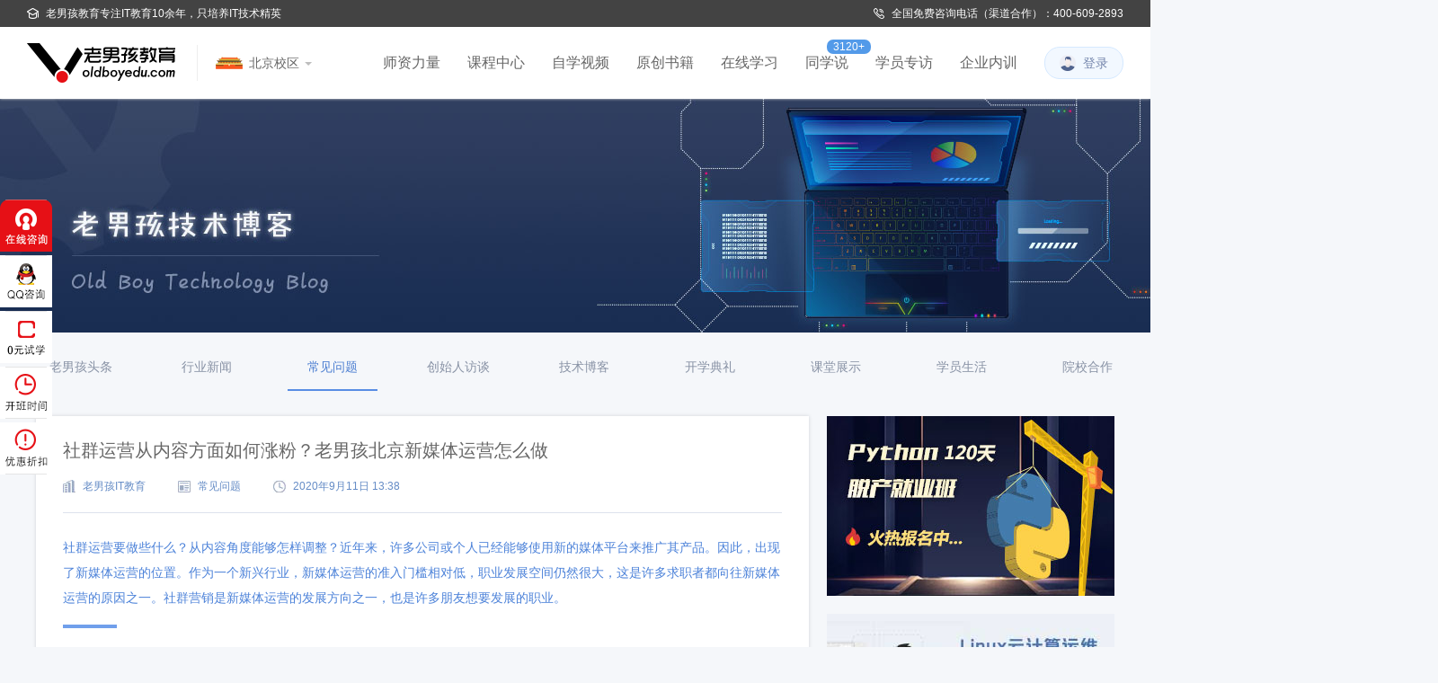

--- FILE ---
content_type: text/html; charset=utf-8
request_url: https://www.oldboyedu.com/blog/1710.html
body_size: 7076
content:
<!DOCTYPE html>
<html lang="en">
<head>
<meta charset="UTF-8">
<meta name="viewport" content="width=device-width, initial-scale=1.0">
<meta http-equiv="X-UA-Compatible" content="ie=edge">
<link rel="shortcut icon" href="https://www.oldboyedu.com/favicon.ico">
<title>社群运营从内容方面如何涨粉？老男孩北京新媒体运营怎么做</title>
<meta name="keywords" content="新媒体有哪些类型,网络与新媒体是什么,新媒体培训班哪个好,新媒体好不好">
<meta name="description" content="社群运营要做些什么？从内容角度能够怎样调整？近年来，许多公司或个人已经能够使用新的媒体平台来推广其产品。因此，出现了新媒体运营的位置。作为一个新兴行业，新媒体运营的准入门槛相对低，职业发展空间仍然很大，这是许多求职者都向往新媒体运营的原因之一。社群营销是新媒体运营的发展方向之一，也是许多朋友想要发展的职业。">
<link rel="stylesheet" href="/static/plugins/animate.min.css">
<link rel="stylesheet" href="https://www.oldboyedu.com/static/styles/global.css">
<link rel="stylesheet" href="https://www.oldboyedu.com/static/styles/header.css">
<link rel="stylesheet" href="https://www.oldboyedu.com/static/styles/footer.css">
<script src="/static/plugins/jquery-3.4.1.min.js"></script>
<link rel="stylesheet" href="/static/plugins/swiper/swiper.min.css">
<script src="/static/plugins/swiper/swiper.min.js"></script>
<style>
        /*官网侧边咨询*/
        .qq_box {
            display: block;
            position: fixed;
            bottom: 150px;
            left: 0;
            cursor: pointer;
            width: 58px;
            height: 348px;
            z-index: 10001;
        }

        .qq_box ul, li {
            list-style-type: none;
            border: none;
        }

        .qq_box a span {
            display: block;
            height: 58px;
            width: 58px;
            background-image: url("/static/images/home/hbz.png");
        }

        .qq_box .qq1 {
            background-position: 0 0;
        }

        .qq_box .qq2 {
            background-position: 0 -58px;
        }

        .qq_box .qq3 {
            background-position: 0 -116px;
        }

        .qq_box .qq4 {
            background-position: 0 -174px;
        }

        .qq_box .qq5 {
            background-position: 0 -232px;
        }

        .qq_box .qq6 {
            background-position: 0 -290px;
        }

        .qq_box a:hover .qq2 {
            background-position: 0 -58px;
            background-image: url("/static/images/home/hbf.png");
        }

        .qq_box a:hover .qq3 {
            background-position: 0 -116px;
            background-image: url("/static/images/home/hbf.png");
        }

        .qq_box a:hover .qq4 {
            background-position: 0 -174px;
            background-image: url("/static/images/home/hbf.png");
        }

        .qq_box a:hover .qq5 {
            background-position: 0 -232px;
            background-image: url("/static/images/home/hbf.png");
        }
    </style>
<link rel="stylesheet" href="/static/blog/technology-blog-detailed.css">
<link rel="stylesheet" href="/static/blog/prism.css">
<style>
        .article-wrap p {
            line-height: 30px;
            margin-bottom: 10px
        }
    </style>
</head>
<body>
<header>
<section class="old-slogan">
<div>
<p><img src="/static/images/header/slogan1.png" alt="">老男孩教育专注IT教育10余年，只培养IT技术精英</p>
<p><img src="/static/images/header/slogan2.png" alt="">全国免费咨询电话（渠道合作）：400-609-2893</p>
</div>
</section>
<section class="head-nav">
<div class="nav-content">
<div class="nav-logo">
<p class="logo">
<a class="logo-img1" style="margin-left: 0px;">
<img src="/static/images/header/logo.png" alt="">
</a>
<a href="/" class="logo-img2">
<img src="/static/images/header/back-home.jpg" alt="">
</a>
</p>
<span class="pipe"></span>
<div class="region-toggle">
<p class="region-default">
<img src="/static/images/header/beijin.png" alt="">
<span>北京校区</span>
<i></i>
</p>
<ul class="region-list">
<li>
<a href="/"><img src="/static/images/header/beijin.png" alt="" style="margin-left: 5px"></a>
<a href="/" style="color: rgba(102, 102, 102, 1);">北京校区</a>
</li>
<li>
<a href="/shanghai_home.html"><img src="/static/images/header/head-sel-img2.jpg" alt=""></a>
<a href="/shanghai_home.html" style="color: rgba(102, 102, 102, 1);">上海校区</a>
</li>
<li>
<a href="#"><img src="/static/images/header/head-sel-img3.jpg" alt=""></a>
<a href="#" style="color: rgba(102, 102, 102, 1);">深圳校区</a>
</li>
</ul>
</div>
</div>
<div class="nav-list">
<ul class="nav-item">
<li><a href="/teachers_power.html">师资力量</a></li>
<li class="course-center"><a>课程中心</a></li>
<li><a href="/video_library.html">自学视频</a></li>
<li><a href="/books.html">原创书籍</a></li>
<li><a href="https://ke.oldboyedu.com/" target="_blank">在线学习</a></li>
<li><a target="_blank" href="https://tb.53kf.com/code/client/fbc6d51f61f422d2d37ba255aaab01d6/1">同学说</a><span>3120+</span></li>
<li><a target="_blank" href="https://tb.53kf.com/code/client/fbc6d51f61f422d2d37ba255aaab01d6/1">学员专访</a></li>
<li><a href="/enterprise_train.html">企业内训</a></li>
</ul>
<a href="/signin.html" class="signin-btn">
<img src="/static/images/header/signin-btn.png" alt="">
<span>登录</span>
</a>
</div>
<div class="nav-course">
<div class="nav-course-list">
<dl>
<a href="https://www.oldboyedu.com/Public/lnh/kec/Linuxsre/index.html">
<dt><img src="/media/img/course/header/课标_Linux_geFE0g2.jpg" alt=""></dt>
<dd>Linux云计算SRE工程师</dd>
</a>
</dl>
<dl>
<a href="https://www.oldboyedu.com/Public/lnh/kec/pyth/">
<dt><img src="/media/img/course/header/QQ图片20190816171525.jpg" alt=""></dt>
<dd>Python全栈开发工程师</dd>
</a>
</dl>
<dl>
<a href="https://www.oldboyedu.com/Public/lnh/kec/network/index.html">
<dt><img src="/media/img/course/header/课标_网络安全.jpg" alt=""></dt>
<dd>网络安全工程师</dd>
</a>
</dl>
<dl>
<a href="https://www.oldboyedu.com/blog/4249.html">
<dt><img src="/media/img/course/header/课程_50.png" alt=""></dt>
<dd>Linux云计算微服务架构</dd>
</a>
</dl>
<dl>
<a href="https://tb.53kf.com/code/client/fbc6d51f61f422d2d37ba255aaab01d6/1">
<dt><img src="/media/img/course/header/课程_05.jpg" alt=""></dt>
<dd>Python自动化开发</dd>
</a>
</dl>
<dl>
<a href="https://tb.53kf.com/code/client/fbc6d51f61f422d2d37ba255aaab01d6/1">
<dt><img src="/media/img/course/header/课程_03.jpg" alt=""></dt>
<dd>软件测试&amp;开发工程师</dd>
</a>
</dl>
<dl>
<a href="https://www.oldboyedu.com/blog/4290.html">
<dt><img src="/media/img/course/header/课程_29.jpg" alt=""></dt>
<dd>MySQL DBA周末班</dd>
</a>
</dl>
<dl>
<a href="https://tb.53kf.com/code/client/fbc6d51f61f422d2d37ba255aaab01d6/1">
<dt><img src="/media/img/course/header/课程_27.jpg" alt=""></dt>
<dd>Go语言开发</dd>
</a>
</dl>
<dl>
<a href="https://tb.53kf.com/code/client/fbc6d51f61f422d2d37ba255aaab01d6/1">
<dt><img src="/media/img/course/header/课程_11.png" alt=""></dt>
<dd>新媒体+短视频运营</dd>
</a>
</dl>
<dl>
<a href="https://www.oldboyedu.com/">
<dt><img src="/media/img/course/header/课程_31.jpg" alt=""></dt>
<dd>阿里云架构师</dd>
</a>
</dl>
</div>
</div>
</div>
</section>
</header>
<div class="main">
<img src="/static/images/technology-blog/banner.jpg" alt="" class="banner">
<ul class="blog-nav">
<a href="/blogs.html?category=2">
<li id="2">老男孩头条</li>
</a>
<a href="/blogs.html?category=3">
<li id="3">行业新闻</li>
</a>
<a href="/blogs.html?category=4">
<li class="thisli" id="4">常见问题</li>
</a>
<a href="/blogs.html?category=5">
<li id="5">创始人访谈</li>
</a>
<a href="/blogs.html?category=6">
<li id="6">技术博客</li>
</a>
<a href="/blogs.html?category=7">
<li id="7">开学典礼</li>
</a>
<a href="/blogs.html?category=8">
<li id="8">课堂展示</li>
</a>
<a href="/blogs.html?category=9">
<li id="9">学员生活</li>
</a>
<a href="/blogs.html?category=10">
<li id="10">院校合作</li>
</a>
</ul>
<div class="blog-wrap">
<div class="blog-content">
<div class="content-module">
<h1>社群运营从内容方面如何涨粉？老男孩北京新媒体运营怎么做</h1>
<div class="type">
<p><img src="/static/images/technology-blog/blog-icon5.jpg" alt="">老男孩IT教育</p>
<p><img src="/static/images/technology-blog/blog-icon6.jpg" alt="">常见问题</p>
<p><img src="/static/images/technology-blog/blog-icon7.jpg" alt="">2020年9月11日 13:38</p>
</div>
<h2 style="line-height: 28px">社群运营要做些什么？从内容角度能够怎样调整？近年来，许多公司或个人已经能够使用新的媒体平台来推广其产品。因此，出现了新媒体运营的位置。作为一个新兴行业，新媒体运营的准入门槛相对低，职业发展空间仍然很大，这是许多求职者都向往新媒体运营的原因之一。社群营销是新媒体运营的发展方向之一，也是许多朋友想要发展的职业。</h2>
<span class="pipe"></span>
<div class="article-wrap" style="">
<p style="text-align:justify">　　近年来，许多公司或个人已经能够使用新的媒体平台来推广其产品。因此，出现了新媒体运营的位置。作为一个新兴行业，新媒体运营的准入门槛相对低，职业发展空间仍然很大，这是许多求职者都向往<a href="https://www.oldboyedu.com/blog/1508.html"><strong>新媒体运营</strong></a>的原因之一。社群营销是<a href="https://www.oldboyedu.com/blog/1575.html"><strong>新媒体运营</strong></a>的发展方向之一，也是许多朋友想要发展的职业。那么如果想要快速涨粉，<strong>社群运营要做些什么？从内容角度能够怎样调整？</strong></p>
<p style="text-align:justify">　<strong>　从热点角度出发找方法。</strong>如何让内容获得大量关注并吸引关注者？较快的方法是蹭热点。手收集每天的热点事件，这些也是用户注意的问题，可以巧妙地使用问题来建立内容输出，通常可以达到良好的粉丝增长效果。作为社群运营者，需要有一定程度的热点敏锐度。</p>
<p style="text-align:center"><img alt="互联网与新媒体?新媒体都有什么" src="/media/article/2020/09/11/12.jpg" style="height:400px; width:600px" /></p>
<p style="text-align:justify"><strong>　　从表达式角度出发找方法。</strong>针对不同的输出平台，内容需要有不同的表达形式。在工作开展之前，有必要对其发展平台进行研究，了解其软文规则。有针对性地开发不同平台是社区运营的良好品质。。</p>
<p style="text-align:justify">　　以上便是社群想要快速涨粉内容方面应该怎么做的相关内容。重点是目标用户的寻找。当然社群运营并不简单，需要掌握不少技巧。想要深入了解<a href="https://www.oldboyedu.com/blog/1555.html">学习新媒体运营</a>，可加<strong><span style="color:#ff0000">QQ群（740657140）</span></strong>参与讨论交流，也可向老男孩教育在线客服咨询，领取免费的学习大纲及新媒体试听学习视频。</p>
</div>
<div class="tip">
<img src="/static/images/technology-blog/blog-icon8.jpg" alt="">本文经授权发布，不代表老男孩教育立场。如若转载请联系原作者。
</div>
</div>
</div>
<div class="blog-side">
<a href="https://www.oldboyedu.com/Public/lnh/kec/python/">
<img src="/media/img/banner/free-open-img2_43WpTLN.jpg" alt="">
</a>
<a href="https://www.oldboyedu.com/Public/lnh/kec/linux2020/index.html">
<img src="/media/img/banner/页面banner1_WKfROr7.jpg" alt="">
</a>
<div class="erweima">
<div class="title">
<p><img src="/static/images/technology-blog/blog-icon9.jpg" alt="">扫码加入新媒体运营学院讨论学习群</p>
<span></span>
</div>
<div class="code-img">
<img class="code" src="/media/img/qr_code/1_Linux运维_二维码_mt8xq7w.jpg" alt="" width="300px" height="200px">
</div>
</div>
<div class="news">
<div class="title">
<p><img src="/static/images/technology-blog/blog-icon4.jpg" alt="">最新文章</p>
<span>Hot news</span>
</div>
<div class="news-cont">
<a href="/blog/7043.html">
<section>
<img src="/media/img/article/Python_宽600_4_cpc23zv.png" alt="">
<div>
<article>常用的5个Python可视化库!</article>
<p>2025年12月31日 16:28</p>
</div>
</section>
</a>
<a href="/blog/7042.html">
<section>
<img src="/media/img/article/Linux_宽600_6_5N3Ish0.png" alt="">
<div>
<article>Linux怎么查找某个文件?</article>
<p>2025年12月31日 16:09</p>
</div>
</section>
</a>
<a href="/blog/7041.html">
<section>
<img src="/media/img/article/Python_宽600_17_AI7Djml.png" alt="">
<div>
<article>Python编辑器哪个最好用?</article>
<p>2025年12月30日 16:29</p>
</div>
</section>
</a>
<a href="/blog/7040.html">
<section>
<img src="/media/img/article/Linux_宽600_8_b45HxTt.png" alt="">
<div>
<article>Linux中rm与rmdir命令对比!</article>
<p>2025年12月30日 16:23</p>
</div>
</section>
</a>
</div>
</div>
</div>
</div>
</div>
<footer>
<div class="foot-item">
<div class="foot-top">
<ul>
<li>
<p class="p1"><a href="/about-us.html">关于我们</a></p>
<p class="p2"><a href="/about-us.html">老男孩简介</a></p>
<p class="p3"><a href="/join_oldboy.html ">加入老男孩</a></p>
</li>
<li>
<p class="p1"><a>旗下品牌</a></p>
<p class="p2"><a href="">在线网校</a></p>
<p class="p3"><a href="">老男孩兄弟会</a></p>
</li>
<li>
<p class="p1"><a>校园攻略</a></p>
<p class="p2"><a href="">我要报名</a></p>
<p class="p2"><a href="/school_route.html">来校路线</a></p>
<p class="p3"><a href="">校园环境</a></p>
</li>
<li>
<p class="p1"><a>学习资源</a></p>
<p class="p2"><a href="/video_library.html">自学教程</a></p>
<p class="p2"><a href="/blogs.html?category=6">技术博客</a></p>
<p class="p3"><a href="/blogs.html?category=3">行业新闻</a></p>
</li>
<li>
<p class="p1"><a>学习故事</a></p>
<p class="p2"><a target="_blank" href="https://tb.53kf.com/code/client/fbc6d51f61f422d2d37ba255aaab01d6/1">精彩访谈</a></p>
<p class="p2"><a target="_blank" href="https://tb.53kf.com/code/client/fbc6d51f61f422d2d37ba255aaab01d6/1">学员成果</a></p>
</li>
</ul>
<div class="foot-num">
<div class="code">
<p>
老男孩视频号<br>
<img src="/static/images/footer/code1.png" alt="">
</p>
<p>
个人公众号<br>
<img src="/static/images/footer/code2.png" alt="">
</p>
</div>
<div class="number">
<p class="phone">400-609-2893</p>
<p class="tip">周一至周日 9:00-19:00（仅收市话费）</p>
<a href="https://tb.53kf.com/code/client/fbc6d51f61f422d2d37ba255aaab01d6/1">
<button></button>
</a>
</div>
</div>
</div>
<div class="foot-center">
<span></span>
<div class="left">友情链接</div>
<div class="right">
<li><a href="http://www.yingsheng.com/" target="_blank">在线教育</a></li>
<li><a href="http://www.yiyouliuxue.com/" target="_blank">意大利留学</a></li>
<li><a href="http://www.eduei.com/gongshangguanli/" target="_blank">工商管理在职研究生</a></li>
<li><a href="http://wenda.hqwx.com/" target="_blank">环球网校</a></li>
<li><a href="https://renhe.tantuw.com/" target="_blank">仁和会计</a></li>
<li><a href="http://www.tuozhanm.com" target="_blank">拓展训练</a></li>
<li><a href="http://www.swtzw.cn/" target="_blank">逻辑思维</a></li>
<li><a href="http://jiaoyu.jiameng.com" target="_blank">教育加盟</a></li>
<li><a href="https://www.xrqkw.com/" target="_blank">论文发表</a></li>
<li><a href="http://www.yunweibase.com/" target="_blank">Linux技术社区</a></li>
</div>
</div>
<div class="foot-bottom" style="flex-wrap: wrap;justify-content:center">
<p>Copyright © 2008-2030 老男孩教育www.oldboyedu.com 版权所有</p>
<p>北京一天天教育科技有限公司</p>
<p>
<img src="https://www.oldboyedu.com/static/images/home/beiantubiao.png" alt="" style="margin-right: 10px">
京公网安备 11011402012919号&nbsp;
<a href="https://beian.miit.gov.cn">京ICP备13038099号-3</a></p>
<span></span>
<p>版权说明</p><p style="color: rgba(153, 153, 153, 1); font-size: 12px;margin-left: 12px;；">课程面向成人招生</p>
<p style="margin-top: 10px;text-align: center;width: 100%">
<img src="https://www.oldboyedu.com/Public/lnh/kec/gongshangtubiao111.png" alt="" style="margin-right: 10px">
昌平区市场监督管理局沙河所 &nbsp;
<a style="color: rgba(120, 166, 202, 1);" target="_blank" href="https://www.oldboyedu.com/Public/lnh/kec/yingyezhizhao.jpg">营业执照</a> &nbsp; 老男孩教育店内和解员：吴彬 电话：18911718229</p>
</div>
</div>
</footer>
<ul class="qq_box">
<li>
<a href=" https://tb.53kf.com/code/client/fbc6d51f61f422d2d37ba255aaab01d6/1" target="_blank">
<span class="qq1"></span>
</a>
</li>
<li>
<a href=" https://tb.53kf.com/code/client/fbc6d51f61f422d2d37ba255aaab01d6/1" target="_blank">
<span class="qq2"></span>
</a>
</li>
<li>
<a href=" https://tb.53kf.com/code/client/fbc6d51f61f422d2d37ba255aaab01d6/1" target="_blank">
<span class="qq3"></span>
</a>
</li>
<li>
<a href=" https://tb.53kf.com/code/client/fbc6d51f61f422d2d37ba255aaab01d6/1" target="_blank">
<span class="qq4"></span>
</a>
</li>
<li>
<a href=" https://tb.53kf.com/code/client/fbc6d51f61f422d2d37ba255aaab01d6/1" target="_blank">
<span class="qq5"></span>
</a>
</li>
<li>
<a href="javascript:;" id="reTopBtn2" style="display: none;">
<span class="qq6"></span>
</a>
</li>
</ul>
<script src="/static/components/header.js"></script>
<script>
    //点击“回到顶部按钮”页面滚动到顶部
    $("#reTopBtn,#reTopBtn2").click(function () {
        $(window).scrollTop(0)
    })

    //当滚动到一定距离时，显示滚动图片
    $(window).scroll(function () {
        if ($(window).scrollTop() > 500) {
            $("#reTopBtn,#reTopBtn2").show();
        } else {
            $("#reTopBtn,#reTopBtn2").hide();
        }
    })
</script>
<script>
var _hmt = _hmt || [];
(function() {
  var hm = document.createElement("script");
  hm.src = "https://hm.baidu.com/hm.js?48bd5bdc81d91d4063dadda443216e38";
  var s = document.getElementsByTagName("script")[0]; 
  s.parentNode.insertBefore(hm, s);
})();
</script>
<script>
(function(){
    var bp = document.createElement('script');
    var curProtocol = window.location.protocol.split(':')[0];
    if (curProtocol === 'https'){
   bp.src = 'https://zz.bdstatic.com/linksubmit/push.js';
  }
  else{
  bp.src = 'http://push.zhanzhang.baidu.com/push.js';
  }
    var s = document.getElementsByTagName("script")[0];
    s.parentNode.insertBefore(bp, s);
})();
</script>
<script>
var _hmt = _hmt || [];
(function() {
  var hm = document.createElement("script");
  hm.src = "https://hm.baidu.com/hm.js?9aa800f882f575237396648643111698";
  var s = document.getElementsByTagName("script")[0]; 
  s.parentNode.insertBefore(hm, s);
})();
</script>
<script>(function () {  
 var _53code = document.createElement("script");  
 _53code.src = "https://tb.53kf.com/code/code/fbc6d51f61f422d2d37ba255aaab01d6/1";  
 var s = document.getElementsByTagName("script")[0];  
 s.parentNode.insertBefore(_53code, s);  
 })();</script>
<script src="/static/blog/technology-blog-detailed.js"></script>
<script src="/static/blog/prism.js"></script>
</body>
</html>
